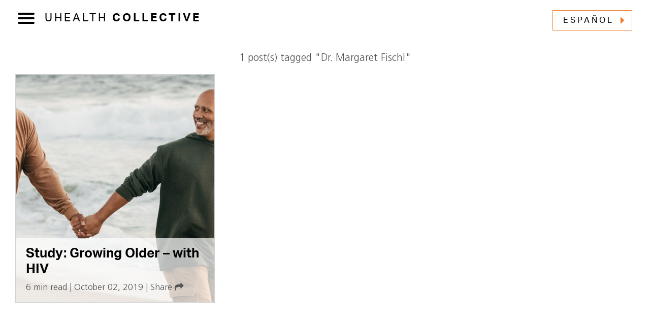

--- FILE ---
content_type: text/html; charset=UTF-8
request_url: https://news.umiamihealth.org/en/tag/dr-margaret-fischl/
body_size: 10579
content:
<!DOCTYPE html>
<html lang="en-US">
  <head>
    <title>Dr. Margaret Fischl Archives | UHealth Collective</title>
    <meta charset="UTF-8" />
    <meta http-equiv="X-UA-Compatible" content="IE=edge">
    <meta name="viewport" content="width=device-width, initial-scale=1.0">
    <link rel="pingback" href="https://news.umiamihealth.org/xmlrpc.php" />
    <link rel="stylesheet" href="https://cdn.jsdelivr.net/npm/bootstrap@4.6.0/dist/css/bootstrap.min.css" integrity="sha384-B0vP5xmATw1+K9KRQjQERJvTumQW0nPEzvF6L/Z6nronJ3oUOFUFpCjEUQouq2+l" crossorigin="anonymous">
    <link rel="stylesheet" href="https://news.umiamihealth.org/wp-content/themes/uhealth-collective/style.css?1722003978" type="text/css" media="screen,print" />
    <link href="https://unpkg.com/aos@2.3.1/dist/aos.css" rel="stylesheet">
    <link rel="stylesheet" href="https://cdnjs.cloudflare.com/ajax/libs/font-awesome/4.7.0/css/font-awesome.min.css" integrity="sha512-SfTiTlX6kk+qitfevl/7LibUOeJWlt9rbyDn92a1DqWOw9vWG2MFoays0sgObmWazO5BQPiFucnnEAjpAB+/Sw==" crossorigin="anonymous" referrerpolicy="no-referrer" />
    <script src="https://code.jquery.com/jquery-3.5.1.slim.min.js" integrity="sha384-DfXdz2htPH0lsSSs5nCTpuj/zy4C+OGpamoFVy38MVBnE+IbbVYUew+OrCXaRkfj" crossorigin="anonymous"></script>

<!-- Google Tag Manager -->
<script>(function(w,d,s,l,i){w[l]=w[l]||[];w[l].push({'gtm.start':
new Date().getTime(),event:'gtm.js'});var f=d.getElementsByTagName(s)[0],
j=d.createElement(s),dl=l!='dataLayer'?'&l='+l:'';j.async=true;j.src=
'https://www.googletagmanager.com/gtm.js?id='+i+dl;f.parentNode.insertBefore(j,f);
})(window,document,'script','dataLayer','GTM-TRVVZNS');</script>
<!-- End Google Tag Manager -->
	  
	  

	  
    <meta name='robots' content='noindex, follow' />
	<style>img:is([sizes="auto" i], [sizes^="auto," i]) { contain-intrinsic-size: 3000px 1500px }</style>
	
	<!-- This site is optimized with the Yoast SEO Premium plugin v26.7 (Yoast SEO v26.7) - https://yoast.com/wordpress/plugins/seo/ -->
	<meta property="og:locale" content="en_US" />
	<meta property="og:type" content="article" />
	<meta property="og:title" content="Dr. Margaret Fischl Archives" />
	<meta property="og:url" content="https://news.umiamihealth.org/en/tag/dr-margaret-fischl/" />
	<meta property="og:site_name" content="UHealth Collective" />
	<meta property="og:image" content="https://news.umiamihealth.org/wp-content/uploads/2022/06/uhealthcollective-focus-2.jpg" />
	<meta property="og:image:width" content="1920" />
	<meta property="og:image:height" content="1100" />
	<meta property="og:image:type" content="image/jpeg" />
	<meta name="twitter:card" content="summary_large_image" />
	<meta name="twitter:site" content="@UMiamiHealth" />
	<script type="application/ld+json" class="yoast-schema-graph">{"@context":"https://schema.org","@graph":[{"@type":"CollectionPage","@id":"https://news.umiamihealth.org/en/tag/dr-margaret-fischl/","url":"https://news.umiamihealth.org/en/tag/dr-margaret-fischl/","name":"Dr. Margaret Fischl Archives | UHealth Collective","isPartOf":{"@id":"https://news.umiamihealth.org/en/#website"},"primaryImageOfPage":{"@id":"https://news.umiamihealth.org/en/tag/dr-margaret-fischl/#primaryimage"},"image":{"@id":"https://news.umiamihealth.org/en/tag/dr-margaret-fischl/#primaryimage"},"thumbnailUrl":"https://news.umiamihealth.org/wp-content/uploads/2022/08/GettyImages-1365232027_HIV_aging_study2.jpg","breadcrumb":{"@id":"https://news.umiamihealth.org/en/tag/dr-margaret-fischl/#breadcrumb"},"inLanguage":"en-US"},{"@type":"ImageObject","inLanguage":"en-US","@id":"https://news.umiamihealth.org/en/tag/dr-margaret-fischl/#primaryimage","url":"https://news.umiamihealth.org/wp-content/uploads/2022/08/GettyImages-1365232027_HIV_aging_study2.jpg","contentUrl":"https://news.umiamihealth.org/wp-content/uploads/2022/08/GettyImages-1365232027_HIV_aging_study2.jpg","width":1800,"height":606},{"@type":"BreadcrumbList","@id":"https://news.umiamihealth.org/en/tag/dr-margaret-fischl/#breadcrumb","itemListElement":[{"@type":"ListItem","position":1,"name":"Home","item":"https://news.umiamihealth.org/en/"},{"@type":"ListItem","position":2,"name":"Dr. Margaret Fischl"}]},{"@type":"WebSite","@id":"https://news.umiamihealth.org/en/#website","url":"https://news.umiamihealth.org/en/","name":"UHealth Collective","description":"News About Health and Wellness, Powered by Research","publisher":{"@id":"https://news.umiamihealth.org/en/#organization"},"potentialAction":[{"@type":"SearchAction","target":{"@type":"EntryPoint","urlTemplate":"https://news.umiamihealth.org/en/?s={search_term_string}"},"query-input":{"@type":"PropertyValueSpecification","valueRequired":true,"valueName":"search_term_string"}}],"inLanguage":"en-US"},{"@type":"Organization","@id":"https://news.umiamihealth.org/en/#organization","name":"University of Miami Health System","alternateName":"UHealth","url":"https://news.umiamihealth.org/en/","logo":{"@type":"ImageObject","inLanguage":"en-US","@id":"https://news.umiamihealth.org/en/#/schema/logo/image/","url":"https://news.umiamihealth.org/wp-content/uploads/2022/07/Uhe-Informal_logo_3c_Full-Color-outline.svg","contentUrl":"https://news.umiamihealth.org/wp-content/uploads/2022/07/Uhe-Informal_logo_3c_Full-Color-outline.svg","width":1,"height":1,"caption":"University of Miami Health System"},"image":{"@id":"https://news.umiamihealth.org/en/#/schema/logo/image/"},"sameAs":["https://www.facebook.com/UMiamiHealth/","https://x.com/UMiamiHealth","https://umiamihealth.org/?utm_source=collective","https://www.instagram.com/umiamihealth/"]}]}</script>
	<!-- / Yoast SEO Premium plugin. -->


<link rel="alternate" type="application/rss+xml" title="UHealth Collective &raquo; Dr. Margaret Fischl Tag Feed" href="https://news.umiamihealth.org/en/tag/dr-margaret-fischl/feed/" />
<link rel='stylesheet' id='wp-block-library-css' href='https://news.umiamihealth.org/wp-includes/css/dist/block-library/style.min.css?ver=6.8.3' type='text/css' media='all' />
<style id='classic-theme-styles-inline-css' type='text/css'>
/*! This file is auto-generated */
.wp-block-button__link{color:#fff;background-color:#32373c;border-radius:9999px;box-shadow:none;text-decoration:none;padding:calc(.667em + 2px) calc(1.333em + 2px);font-size:1.125em}.wp-block-file__button{background:#32373c;color:#fff;text-decoration:none}
</style>
<style id='global-styles-inline-css' type='text/css'>
:root{--wp--preset--aspect-ratio--square: 1;--wp--preset--aspect-ratio--4-3: 4/3;--wp--preset--aspect-ratio--3-4: 3/4;--wp--preset--aspect-ratio--3-2: 3/2;--wp--preset--aspect-ratio--2-3: 2/3;--wp--preset--aspect-ratio--16-9: 16/9;--wp--preset--aspect-ratio--9-16: 9/16;--wp--preset--color--black: #000000;--wp--preset--color--cyan-bluish-gray: #abb8c3;--wp--preset--color--white: #ffffff;--wp--preset--color--pale-pink: #f78da7;--wp--preset--color--vivid-red: #cf2e2e;--wp--preset--color--luminous-vivid-orange: #ff6900;--wp--preset--color--luminous-vivid-amber: #fcb900;--wp--preset--color--light-green-cyan: #7bdcb5;--wp--preset--color--vivid-green-cyan: #00d084;--wp--preset--color--pale-cyan-blue: #8ed1fc;--wp--preset--color--vivid-cyan-blue: #0693e3;--wp--preset--color--vivid-purple: #9b51e0;--wp--preset--gradient--vivid-cyan-blue-to-vivid-purple: linear-gradient(135deg,rgba(6,147,227,1) 0%,rgb(155,81,224) 100%);--wp--preset--gradient--light-green-cyan-to-vivid-green-cyan: linear-gradient(135deg,rgb(122,220,180) 0%,rgb(0,208,130) 100%);--wp--preset--gradient--luminous-vivid-amber-to-luminous-vivid-orange: linear-gradient(135deg,rgba(252,185,0,1) 0%,rgba(255,105,0,1) 100%);--wp--preset--gradient--luminous-vivid-orange-to-vivid-red: linear-gradient(135deg,rgba(255,105,0,1) 0%,rgb(207,46,46) 100%);--wp--preset--gradient--very-light-gray-to-cyan-bluish-gray: linear-gradient(135deg,rgb(238,238,238) 0%,rgb(169,184,195) 100%);--wp--preset--gradient--cool-to-warm-spectrum: linear-gradient(135deg,rgb(74,234,220) 0%,rgb(151,120,209) 20%,rgb(207,42,186) 40%,rgb(238,44,130) 60%,rgb(251,105,98) 80%,rgb(254,248,76) 100%);--wp--preset--gradient--blush-light-purple: linear-gradient(135deg,rgb(255,206,236) 0%,rgb(152,150,240) 100%);--wp--preset--gradient--blush-bordeaux: linear-gradient(135deg,rgb(254,205,165) 0%,rgb(254,45,45) 50%,rgb(107,0,62) 100%);--wp--preset--gradient--luminous-dusk: linear-gradient(135deg,rgb(255,203,112) 0%,rgb(199,81,192) 50%,rgb(65,88,208) 100%);--wp--preset--gradient--pale-ocean: linear-gradient(135deg,rgb(255,245,203) 0%,rgb(182,227,212) 50%,rgb(51,167,181) 100%);--wp--preset--gradient--electric-grass: linear-gradient(135deg,rgb(202,248,128) 0%,rgb(113,206,126) 100%);--wp--preset--gradient--midnight: linear-gradient(135deg,rgb(2,3,129) 0%,rgb(40,116,252) 100%);--wp--preset--font-size--small: 13px;--wp--preset--font-size--medium: 20px;--wp--preset--font-size--large: 36px;--wp--preset--font-size--x-large: 42px;--wp--preset--spacing--20: 0.44rem;--wp--preset--spacing--30: 0.67rem;--wp--preset--spacing--40: 1rem;--wp--preset--spacing--50: 1.5rem;--wp--preset--spacing--60: 2.25rem;--wp--preset--spacing--70: 3.38rem;--wp--preset--spacing--80: 5.06rem;--wp--preset--shadow--natural: 6px 6px 9px rgba(0, 0, 0, 0.2);--wp--preset--shadow--deep: 12px 12px 50px rgba(0, 0, 0, 0.4);--wp--preset--shadow--sharp: 6px 6px 0px rgba(0, 0, 0, 0.2);--wp--preset--shadow--outlined: 6px 6px 0px -3px rgba(255, 255, 255, 1), 6px 6px rgba(0, 0, 0, 1);--wp--preset--shadow--crisp: 6px 6px 0px rgba(0, 0, 0, 1);}:where(.is-layout-flex){gap: 0.5em;}:where(.is-layout-grid){gap: 0.5em;}body .is-layout-flex{display: flex;}.is-layout-flex{flex-wrap: wrap;align-items: center;}.is-layout-flex > :is(*, div){margin: 0;}body .is-layout-grid{display: grid;}.is-layout-grid > :is(*, div){margin: 0;}:where(.wp-block-columns.is-layout-flex){gap: 2em;}:where(.wp-block-columns.is-layout-grid){gap: 2em;}:where(.wp-block-post-template.is-layout-flex){gap: 1.25em;}:where(.wp-block-post-template.is-layout-grid){gap: 1.25em;}.has-black-color{color: var(--wp--preset--color--black) !important;}.has-cyan-bluish-gray-color{color: var(--wp--preset--color--cyan-bluish-gray) !important;}.has-white-color{color: var(--wp--preset--color--white) !important;}.has-pale-pink-color{color: var(--wp--preset--color--pale-pink) !important;}.has-vivid-red-color{color: var(--wp--preset--color--vivid-red) !important;}.has-luminous-vivid-orange-color{color: var(--wp--preset--color--luminous-vivid-orange) !important;}.has-luminous-vivid-amber-color{color: var(--wp--preset--color--luminous-vivid-amber) !important;}.has-light-green-cyan-color{color: var(--wp--preset--color--light-green-cyan) !important;}.has-vivid-green-cyan-color{color: var(--wp--preset--color--vivid-green-cyan) !important;}.has-pale-cyan-blue-color{color: var(--wp--preset--color--pale-cyan-blue) !important;}.has-vivid-cyan-blue-color{color: var(--wp--preset--color--vivid-cyan-blue) !important;}.has-vivid-purple-color{color: var(--wp--preset--color--vivid-purple) !important;}.has-black-background-color{background-color: var(--wp--preset--color--black) !important;}.has-cyan-bluish-gray-background-color{background-color: var(--wp--preset--color--cyan-bluish-gray) !important;}.has-white-background-color{background-color: var(--wp--preset--color--white) !important;}.has-pale-pink-background-color{background-color: var(--wp--preset--color--pale-pink) !important;}.has-vivid-red-background-color{background-color: var(--wp--preset--color--vivid-red) !important;}.has-luminous-vivid-orange-background-color{background-color: var(--wp--preset--color--luminous-vivid-orange) !important;}.has-luminous-vivid-amber-background-color{background-color: var(--wp--preset--color--luminous-vivid-amber) !important;}.has-light-green-cyan-background-color{background-color: var(--wp--preset--color--light-green-cyan) !important;}.has-vivid-green-cyan-background-color{background-color: var(--wp--preset--color--vivid-green-cyan) !important;}.has-pale-cyan-blue-background-color{background-color: var(--wp--preset--color--pale-cyan-blue) !important;}.has-vivid-cyan-blue-background-color{background-color: var(--wp--preset--color--vivid-cyan-blue) !important;}.has-vivid-purple-background-color{background-color: var(--wp--preset--color--vivid-purple) !important;}.has-black-border-color{border-color: var(--wp--preset--color--black) !important;}.has-cyan-bluish-gray-border-color{border-color: var(--wp--preset--color--cyan-bluish-gray) !important;}.has-white-border-color{border-color: var(--wp--preset--color--white) !important;}.has-pale-pink-border-color{border-color: var(--wp--preset--color--pale-pink) !important;}.has-vivid-red-border-color{border-color: var(--wp--preset--color--vivid-red) !important;}.has-luminous-vivid-orange-border-color{border-color: var(--wp--preset--color--luminous-vivid-orange) !important;}.has-luminous-vivid-amber-border-color{border-color: var(--wp--preset--color--luminous-vivid-amber) !important;}.has-light-green-cyan-border-color{border-color: var(--wp--preset--color--light-green-cyan) !important;}.has-vivid-green-cyan-border-color{border-color: var(--wp--preset--color--vivid-green-cyan) !important;}.has-pale-cyan-blue-border-color{border-color: var(--wp--preset--color--pale-cyan-blue) !important;}.has-vivid-cyan-blue-border-color{border-color: var(--wp--preset--color--vivid-cyan-blue) !important;}.has-vivid-purple-border-color{border-color: var(--wp--preset--color--vivid-purple) !important;}.has-vivid-cyan-blue-to-vivid-purple-gradient-background{background: var(--wp--preset--gradient--vivid-cyan-blue-to-vivid-purple) !important;}.has-light-green-cyan-to-vivid-green-cyan-gradient-background{background: var(--wp--preset--gradient--light-green-cyan-to-vivid-green-cyan) !important;}.has-luminous-vivid-amber-to-luminous-vivid-orange-gradient-background{background: var(--wp--preset--gradient--luminous-vivid-amber-to-luminous-vivid-orange) !important;}.has-luminous-vivid-orange-to-vivid-red-gradient-background{background: var(--wp--preset--gradient--luminous-vivid-orange-to-vivid-red) !important;}.has-very-light-gray-to-cyan-bluish-gray-gradient-background{background: var(--wp--preset--gradient--very-light-gray-to-cyan-bluish-gray) !important;}.has-cool-to-warm-spectrum-gradient-background{background: var(--wp--preset--gradient--cool-to-warm-spectrum) !important;}.has-blush-light-purple-gradient-background{background: var(--wp--preset--gradient--blush-light-purple) !important;}.has-blush-bordeaux-gradient-background{background: var(--wp--preset--gradient--blush-bordeaux) !important;}.has-luminous-dusk-gradient-background{background: var(--wp--preset--gradient--luminous-dusk) !important;}.has-pale-ocean-gradient-background{background: var(--wp--preset--gradient--pale-ocean) !important;}.has-electric-grass-gradient-background{background: var(--wp--preset--gradient--electric-grass) !important;}.has-midnight-gradient-background{background: var(--wp--preset--gradient--midnight) !important;}.has-small-font-size{font-size: var(--wp--preset--font-size--small) !important;}.has-medium-font-size{font-size: var(--wp--preset--font-size--medium) !important;}.has-large-font-size{font-size: var(--wp--preset--font-size--large) !important;}.has-x-large-font-size{font-size: var(--wp--preset--font-size--x-large) !important;}
:where(.wp-block-post-template.is-layout-flex){gap: 1.25em;}:where(.wp-block-post-template.is-layout-grid){gap: 1.25em;}
:where(.wp-block-columns.is-layout-flex){gap: 2em;}:where(.wp-block-columns.is-layout-grid){gap: 2em;}
:root :where(.wp-block-pullquote){font-size: 1.5em;line-height: 1.6;}
</style>
<script type="text/javascript" src="https://news.umiamihealth.org/wp-includes/js/jquery/jquery.min.js?ver=3.7.1" id="jquery-core-js"></script>
<script type="text/javascript" src="https://news.umiamihealth.org/wp-includes/js/jquery/jquery-migrate.min.js?ver=3.4.1" id="jquery-migrate-js"></script>
<script type="text/javascript" id="loadmore-js-extra">
/* <![CDATA[ */
var loadmore_params = {"ajaxurl":"https:\/\/news.umiamihealth.org\/wp-admin\/admin-ajax.php","posts":"{\"tag\":\"dr-margaret-fischl\",\"lang\":\"en\",\"error\":\"\",\"m\":\"\",\"p\":0,\"post_parent\":\"\",\"subpost\":\"\",\"subpost_id\":\"\",\"attachment\":\"\",\"attachment_id\":0,\"name\":\"\",\"pagename\":\"\",\"page_id\":0,\"second\":\"\",\"minute\":\"\",\"hour\":\"\",\"day\":0,\"monthnum\":0,\"year\":0,\"w\":0,\"category_name\":\"\",\"cat\":\"\",\"tag_id\":10321,\"author\":\"\",\"author_name\":\"\",\"feed\":\"\",\"tb\":\"\",\"paged\":0,\"meta_key\":\"\",\"meta_value\":\"\",\"preview\":\"\",\"s\":\"\",\"sentence\":\"\",\"title\":\"\",\"fields\":\"all\",\"menu_order\":\"\",\"embed\":\"\",\"category__in\":[],\"category__not_in\":[],\"category__and\":[],\"post__in\":[],\"post__not_in\":[],\"post_name__in\":[],\"tag__in\":[],\"tag__not_in\":[],\"tag__and\":[],\"tag_slug__in\":[\"dr-margaret-fischl\"],\"tag_slug__and\":[],\"post_parent__in\":[],\"post_parent__not_in\":[],\"author__in\":[],\"author__not_in\":[],\"search_columns\":[],\"ignore_sticky_posts\":false,\"suppress_filters\":false,\"cache_results\":true,\"update_post_term_cache\":true,\"update_menu_item_cache\":false,\"lazy_load_term_meta\":true,\"update_post_meta_cache\":true,\"post_type\":\"\",\"posts_per_page\":12,\"nopaging\":false,\"comments_per_page\":\"50\",\"no_found_rows\":false,\"taxonomy\":\"language\",\"term\":\"en\",\"order\":\"DESC\"}","current_page":"1","max_page":"1"};
/* ]]> */
</script>
<script type="text/javascript" src="https://news.umiamihealth.org/wp-content/themes/uhealth-collective/js/loadmore.js?ver=1.4" id="loadmore-js"></script>
<link rel="https://api.w.org/" href="https://news.umiamihealth.org/wp-json/" /><link rel="alternate" title="JSON" type="application/json" href="https://news.umiamihealth.org/wp-json/wp/v2/tags/10321" /><link rel="EditURI" type="application/rsd+xml" title="RSD" href="https://news.umiamihealth.org/xmlrpc.php?rsd" />
<script language="javascript" type="text/javascript">
			 var style = document.createElement("style");
			 style.type = "text/css";
			 style.id = "antiClickjack";
			 if ("cssText" in style){
			   style.cssText = "body{display:none !important;}";
			 }else{
			   style.innerHTML = "body{display:none !important;}";
			}
			document.getElementsByTagName("head")[0].appendChild(style);

			if (top.document.domain === document.domain) {
			 var antiClickjack = document.getElementById("antiClickjack");
			 antiClickjack.parentNode.removeChild(antiClickjack);
			} else {
			 top.location = self.location;
			}
		  </script><link rel="icon" href="https://news.umiamihealth.org/wp-content/uploads/2022/02/cropped-the-U-icon-32x32.png" sizes="32x32" />
<link rel="icon" href="https://news.umiamihealth.org/wp-content/uploads/2022/02/cropped-the-U-icon-192x192.png" sizes="192x192" />
<link rel="apple-touch-icon" href="https://news.umiamihealth.org/wp-content/uploads/2022/02/cropped-the-U-icon-180x180.png" />
<meta name="msapplication-TileImage" content="https://news.umiamihealth.org/wp-content/uploads/2022/02/cropped-the-U-icon-270x270.png" />
  </head>

    <body class="archive tag tag-dr-margaret-fischl tag-10321 wp-custom-logo wp-theme-uhealth-collective study-growing-older-with-hiv lang-en">
<!-- Google Tag Manager (noscript) -->
<noscript><iframe src="https://www.googletagmanager.com/ns.html?id=GTM-TRVVZNS"
height="0" width="0" style="display:none;visibility:hidden"></iframe></noscript>
<!-- End Google Tag Manager (noscript) -->
	  
    <div class="print-only d-none text-center">
      <div id="the-u"><img border="0" src="https://news.umiamihealth.org/wp-content/themes/uhealth-collective/img/logos/uhealth-stacked-color.svg" class="img-fluid" alt="The U"/></div>
    </div>

    <header>
      <div class="container-fluid">
        <div class="row">
          <div class="col-sm-6">
            <div id="nav-toggle">
              <input type="checkbox" />
              <span></span>
              <span></span>
              <span></span>
            </div>
            <div id="text-logo" class="text-white text-bold text-uppercase"><a href="https://news.umiamihealth.org"><div class="logo--inner">

                              <span class="text-regular">UHealth</span> Collective
                            </div></a></div>
          </div>
          <div class="d-none d-sm-block col-5 col-sm-6 text-right">
            
                      
                                                                     <a href="https://news.umiamihealth.org/es/" class="btn btn-arrow">
                      Español                      </a>
                                          </div>
        </div>
      </div>
    </header>

    <div id="nav-overlay">
      <div class="container-fluid">
         <div class="row">
           <div class="col-12">

            <div class="d-block d-sm-none">
                          
                                                                         <a href="https://news.umiamihealth.org/es/" class="btn btn-arrow btn-block mb-20">
                      Español                      </a>
                                            </div>

            <div class="search-container">
              <form role="search" method="get" id="searchform" class="searchform" action="https://news.umiamihealth.org/en/">
				<div>
					<label class="screen-reader-text" for="s">Search for:</label>
					<input type="text" value="" name="s" id="s" />
					<input type="submit" id="searchsubmit" value="Search" />
				</div>
			</form>            </div>
            
             <div class="nav-grid">
                            <div class="nav-grid-item">
                <h3 class="category-name mt-40">Advancements</h3>
                <p><strong>Driving Discoveries</strong><br/>Experts in academic medical research, innovate and shape the future of health care.</p>
                <a href="https://news.umiamihealth.org/en/category/advancements/" class="btn">View <span class="text-bold">All</span></a>
              </div>
                            <div class="nav-grid-item">
                <h3 class="category-name mt-40">Balance</h3>
                <p><strong>Mindfulness</strong><br/>Emotional health is as important as physical health. Learn how to stay balanced mentally and thrive.</p>
                <a href="https://news.umiamihealth.org/en/category/balance/" class="btn">View <span class="text-bold">All</span></a>
              </div>
                            <div class="nav-grid-item">
                <h3 class="category-name mt-40">Focus</h3>
                <p><strong>Specialized Care</strong><br/>Whether you are managing diabetes, hypertension, or cancer, find the best information for your unique health concern.</p>
                <a href="https://news.umiamihealth.org/en/category/focus/" class="btn">View <span class="text-bold">All</span></a>
              </div>
                            <div class="nav-grid-item">
                <h3 class="category-name mt-40">Journeys</h3>
                <p><strong>Your Best Life</strong><br/>From improving prenatal health, to navigating the aging process, read health news that evolves as you do.</p>
                <a href="https://news.umiamihealth.org/en/category/journeys/" class="btn">View <span class="text-bold">All</span></a>
              </div>
                            <div class="nav-grid-item">
                <h3 class="category-name mt-40">Movement</h3>
                <p><strong>Healthy Living</strong><br/>Explore the science of sports, fitness, recovery, and the inner workings of motion.</p>
                <a href="https://news.umiamihealth.org/en/category/movement/" class="btn">View <span class="text-bold">All</span></a>
              </div>
                            <div class="nav-grid-item">
                <h3 class="category-name mt-40">Vibrance</h3>
                <p><strong>Health & Fitness</strong><br/>Everyday decisions, like what to eat, when to go to bed, and everything in between that impacts your health and wellbeing.</p>
                <a href="https://news.umiamihealth.org/en/category/vibrance/" class="btn">View <span class="text-bold">All</span></a>
              </div>
                            <div class="nav-grid-item">
                <h3 class="category-name mt-40">Wisdom</h3>
                <p><strong>Expert Voices</strong><br/>From clinical trials to insights direct from physician-scientists, stay on top of the knowledge that heals.</p>
                <a href="https://news.umiamihealth.org/en/category/wisdom/" class="btn">View <span class="text-bold">All</span></a>
              </div>
                   
             </div>
           </div>
         </div>
       </div> 
               
    </div>
<section class="post-content">
	<div class="container">
		<div class="row">
			<div class="col-md-12">
				<div class="search-results">
											<p class="lead text-center">1  post(s) tagged "Dr. Margaret Fischl"</p>
						<div class="search-results-grid">
									        			        <div class="story" data-aos="fade-up" data-aos-delay="250" data-aos-duration="800">
								<div class="story-image" style="background: url(https://news.umiamihealth.org/wp-content/uploads/2022/08/GettyImages-1365232027_HIV_aging_study2.jpg) center center; background-size: cover;"></div>
								<div class="story-overlay">
									<div class="story--title"><h3><a href="https://news.umiamihealth.org/en/study-growing-older-with-hiv/">Study: Growing Older &#8211; with HIV</a></h3></div>
									<div class="story--details">
										<span>6 min read</span> | <span>October 02, 2019</span> | 																<span class="share">
							<div id="postshare-6950" class="social-tooltip tooltip bs-tooltip-right" role="tooltip">
							  <div class="arrow"></div>
							  <div class="tooltip-inner">
							    <a href="https://facebook.com/sharer.php?u=https://news.umiamihealth.org/en/study-growing-older-with-hiv/" class="social-share facebook" title="Share on Facebook"><i class="fa fa-facebook"></i></a>
							    <a href="https://twitter.com/intent/tweet?text=Study: Growing Older &#8211; with HIV&url=https://news.umiamihealth.org/en/study-growing-older-with-hiv/" class="social-share twitter" alt="Share on Twitter"><i class="fa fa-twitter"></i></a>
							    <a href="https://pinterest.com/pin/create/button/?url=https://news.umiamihealth.org/en/study-growing-older-with-hiv/&media=&description=Study: Growing Older &#8211; with HIV" class="social-share pinterest"><i class="fa fa-pinterest"></i></a>
							    <a href="" class="email-share mail" data-title="Study: Growing Older &#8211; with HIV" data-url="https://news.umiamihealth.org/en/study-growing-older-with-hiv/"><i class="fa fa-envelope"></i></a>
							    							  </div>
							</div>
							<a href="#" class="share-link" rel="postshare-6950">Share <i class="fa fa-share" aria-hidden="true"></i></a>
						</span>									</div>
								</div>
							</div>
			      			     </div>
     				<div class="row">
							<div class="col-12 text-center mt-40">
															</div>
						</div>	
		    				</div>

			</div>
		</div>
	</div>
</section>

	<footer>
		<div class="container-fluid p-relative">
			<div class="connector"></div>

			<div class="row">
				<div class="col-sm-2"><h2>Subscribe for updates</h2></div>
				<div class="col-sm-6">
					<p><strong>Stay Informed!</strong> Sign up for our monthly newsletter. Please note that the newsletter is delivered in English.</p>
					
					<style type="text/css">
					.elq-form .elq-required{
						color:red!important;
						display:inline;
						float:none;
						font-weight:700;
						margin:0;
						padding:0}
					.elq-form #elq-FormLastRow{
						position:absolute;
						left:-80%;
						top:-80%}
					.elq-form .elq-label{
						display:inline-block;
						max-width:100%;
						font-weight:400;
						box-sizing:border-box;
						margin-bottom:0}
					.elq-form .elq-label-top{
						padding-bottom:3px}
					.elq-form .elq-item-label{
						max-width:100%;
						font-weight:400;
						box-sizing:border-box}
					.elq-form .list-order{
						margin-left:0;
						white-space:nowrap;
						overflow:hidden;
						text-overflow:ellipsis}
					.elq-form .one-column{
						width:100%;
						clear:both}
					.elq-form .two-column{
						float:left;
						width:38%}
					.elq-form .three-column{
						float:left;
						width:30%}
					.elq-form .elq-item-textarea{
						resize:vertical;
						min-height:48px;
						max-height:360px;
						box-sizing:border-box}
					.elq-form .elq-item-input,.elq-form .elq-item-select,.elq-form .elq-item-textarea{
						font-family:inherit;
						font-size:inherit;
						line-height:inherit;
						color:inherit;
						font:inherit;
						margin:0}
					.elq-form .elq-item-select{
						text-transform:none}
					.elq-form .row.single-checkbox-row{
						margin-left:0}
					.elq-form .elq-field-style{
						padding-bottom:10px}
					.elq-form .elq-field-style input[type=submit]{
						-webkit-appearance:button}
					@-webkit-keyframes spin{
						0%{
						-webkit-transform:rotate(0deg)}
						to{
						-webkit-transform:rotate(1turn)}
					}
					@keyframes spin{
						0%{
						transform:rotate(0deg)}
						to{
						transform:rotate(1turn)}
					}
					.elq-form .loader{
						vertical-align:middle;
						display:inline-block;
						margin-left:10px;
						border:3px solid #f3f3f3;
						border-radius:50%;
						border-top:3px solid #3498db;
						width:20px;
						height:20px;
						-webkit-animation:spin 2s linear infinite;
						animation:spin 2s linear infinite}
					.elq-form input[type=checkbox],.elq-form input[type=radio]{
						margin:0}
					.elq-form .list-order input[type=radio]{
						margin-left:1px}
					.elq-form *,.elq-form :after,.elq-form :before{
						box-sizing:border-box}
					.elq-form html{
						font-size:10px;
						-webkit-tap-highlight-color:transparent}
					.elq-form body{
						font-family:Helvetica Neue,Helvetica,Arial,sans-serif;
						font-size:14px;
						line-height:1.42857;
						color:#333;
						background-color:#fff}
					.elq-form button,.elq-form input,.elq-form select,.elq-form textarea{
						font-family:inherit;
						font-size:inherit;
						line-height:inherit}
					.elq-form a{
						color:#337ab7;
						text-decoration:none}
					.elq-form a:focus,.elq-form a:hover{
						color:#23527c;
						text-decoration:underline}
					.elq-form a:focus{
						outline:5px auto -webkit-focus-ring-color;
						outline-offset:-2px}
					.elq-form figure{
						margin:0}
					.elq-form img{
						vertical-align:middle}
					.elq-form .img-responsive{
						display:block;
						max-width:100%;
						height:auto}
					.elq-form .img-rounded{
						border-radius:6px}
					.elq-form .img-thumbnail{
						padding:4px;
						line-height:1.42857;
						background-color:#fff;
						border:1px solid #ddd;
						border-radius:4px;
						transition:all .2s ease-in-out;
						display:inline-block;
						max-width:100%;
						height:auto}
					.elq-form .img-circle{
						border-radius:50%}
					.elq-form hr{
						margin-top:20px;
						margin-bottom:20px;
						border:0;
						border-top:1px solid #eee}
					.elq-form .sr-only{
						position:absolute;
						width:1px;
						height:1px;
						padding:0;
						margin:-1px;
						overflow:hidden;
						clip:rect(0,0,0,0);
						border:0}
					.elq-form .sr-only-focusable:active,.elq-form .sr-only-focusable:focus{
						position:static;
						width:auto;
						height:auto;
						margin:0;
						overflow:visible;
						clip:auto}
					.elq-form [role=button]{
						cursor:pointer}
					.LV_invalid_field,input.LV_invalid_field:active,input.LV_invalid_field:hover,textarea.LV_invalid_field:active,textarea.LV_invalid_field:hover{
						outline:1px solid #c00}
					.LV_validation_message{
						font-weight:700;
						margin:0 0 0 5px}
					.LV_valid{
						display:none}
					.LV_invalid{
						color:#c00;
						font-size:10px}
					.submit-button-style{
						padding:7px 20px;
						border:1px solid #979797;
						border-radius:3px;
						background-color:#fff;
						color:#4a4a4a;
						cursor:pointer}
					.checkbox-aligned{
						margin-left:5px;
						display:inline}
					.form-element-layout{
						padding:5px 10px}
					.form-element-instruction{
						font-size:10px}
					.form-element-form-text{
						margin:0}
					.form-field-visible-xs-block{
						display:none}
					.elq-form-design-field .list-order input[type=radio]{
						margin-left:1px}
					@media (max-width:767px){
						.form-field-visible-xs-block{
						display:block}
					}
					.form-field-hidden-xs{
						display:block}
					@media (max-width:767px){
						.form-field-hidden-xs{
						display:none}
					}
					.custom-overlay{
						margin-left:2px;
						background:#fff;
						box-shadow:0 0 4px 0 #777;
						border-radius:2px;
						max-width:256px}
					</style>
					<form method="post" name="collective2-1720625203206" action="https://s1927698507.t.eloqua.com/e/f2" onsubmit="return handleFormSubmit(this)" id="form125" class="elq-form">
					<input value="collective2-1720625203206" type="hidden" name="elqFormName">
					<input value="1927698507" type="hidden" name="elqSiteId">
					<input name="elqCampaignId" type="hidden">
					<div class="input-group">
						<input type="text" class="elq-item-input form-control" name="emailAddress" id="fe2737" value="" placeholder="YOUR E-MAIL ADDRESS">
						<span class="ml-10 input-group-btn">
							<input type="Submit" class="btn" value="Subscribe" id="fe2738">
						</span>
					</div>
					</form>
					<script type="text/javascript" src="https://img04.en25.com/i/livevalidation_standalone.compressed.js">
					</script>
					<script>function handleFormSubmit(ele) {
						var submitButton = ele.querySelector('input[type=submit]');
						var spinner = document.createElement('span');
						spinner.setAttribute('class', 'loader');
						submitButton.setAttribute('disabled', true);
						submitButton.style.cursor = 'wait';
						submitButton.parentNode.appendChild(spinner);
						return true;
					}
					function resetSubmitButton(e){
						var submitButtons = e.target.form.getElementsByClassName('submit-button');
						for(var i=0;i<submitButtons.length;i++){
						submitButtons[i].disabled = false;
						}
					}
					function addChangeHandler(elements){
						for(var i=0; i<elements.length; i++){
						elements[i].addEventListener('change', resetSubmitButton);
						}
					}
					var form = document.getElementById('form125');
					addChangeHandler(form.getElementsByTagName('input'));
					addChangeHandler(form.getElementsByTagName('select'));
					addChangeHandler(form.getElementsByTagName('textarea'));
					var nodes = document.querySelectorAll('#form125 input[data-subscription]');
					if (nodes) {
						for (var i = 0, len = nodes.length; i < len; i++) {
						var status = nodes[i].dataset ? nodes[i].dataset.subscription : nodes[i].getAttribute('data-subscription');
						if(status ==='true') {
							nodes[i].checked = true;
						}
						}
					};
					var nodes = document.querySelectorAll('#form125 select[data-value]');
					if (nodes) {
						for (var i = 0; i < nodes.length; i++) {
						var node = nodes[i];
						var selectedValue = node.dataset ? node.dataset.value : node.getAttribute('data-value');
						if (selectedValue) {
							for (var j = 0; j < node.options.length; j++) {
							if(node.options[j].value === selectedValue) {
								node.options[j].selected = 'selected';
								break;
							}
							}
						}
						}
					}
					this.getParentElement = function(list) {
						return list[list.length-1].parentElement};
					var dom0 = document.querySelector('#form125 #fe2737');
					var fe2737 = new LiveValidation(dom0, {
						validMessage: "", onlyOnBlur: false, wait: 300, isPhoneField: false}
													);
					fe2737.add(Validate.Format, {
						pattern: /(^[A-Z0-9!#\$%&'\*\+\-\/=\?\^_`\{\|\}~][A-Z0-9!#\$%&'\*\+\-\/=\?\^_`\{\|\}~\.]{0,62}@(([A-Z0-9](?:[A-Z0-9\-]{0,61}[A-Z0-9])?)(\.[A-Z0-9](?:[A-Z0-9\-]{0,61}[A-Z0-9])?)+)$)/i, failureMessage: "A valid email address is required"}
								);
					fe2737.add(Validate.Format, {
						pattern: /\.\.|\.@/i, failureMessage: "A valid email address is required", negate: "true"}
								);
					fe2737.add(Validate.Custom, {
						against: function(value) {
						return !value.match(/(telnet|ftp|https?):\/\/(?:[a-z0-9][a-z0-9-]{0,61}[a-z0-9]\.|[a-z0-9]\.)+[a-z]{2,63}/i);
						}
						, failureMessage: "Value must not contain any URL's"}
								);
					fe2737.add(Validate.Custom, {
						against: function(value) {
						return !value.match(/(<([^>]+)>)/ig);
						}
						, failureMessage: "Value must not contain any HTML"}
								);
					fe2737.add(Validate.Presence, {
						failureMessage:"This field is required"}
								);
					</script>

				</div>
			</div>

			<div class="row mt-30 mb-30">
				<div class="col-sm-2 col-4"><a href="https://umiamihealth.org" target="_blank"><img border="0" src="https://news.umiamihealth.org/wp-content/themes/uhealth-collective/img/logos/uhealth.svg" class="img-fluid logo" alt="University of Miami Health System"/></a></div>
				<!-- <div class="col-sm-2 col-4"><a href="https://sylvester.org" target="_blank"><img border="0" src="https://news.umiamihealth.org/wp-content/themes/uhealth-collective/img/logos/sylvester.svg" class="img-fluid logo" alt="Sylvester Comprehensive Cancer Center"/></a></div>
				<div class="col-sm-2 col-4"><a href="https://umiamihealth.org/bascom-palmer-eye-institute" target="_blank"><img border="0" src="https://news.umiamihealth.org/wp-content/themes/uhealth-collective/img/logos/bascom.svg" class="img-fluid logo" alt="Bascom Palmer Eye Institute"/></a></div> -->
				<div class="col-sm-8 footer-nav">
					<ul class="two-col no-bullets">
						<li id="menu-item-12202" class="menu-item menu-item-type-custom menu-item-object-custom menu-item-12202"><a href="https://doctors.umiamihealth.org">Find a Doctor</a></li>
<li id="menu-item-12203" class="menu-item menu-item-type-custom menu-item-object-custom menu-item-12203"><a href="https://umiamihealth.org/clinical-trials">Clinical Trials</a></li>
<li id="menu-item-12206" class="menu-item menu-item-type-custom menu-item-object-custom menu-item-12206"><a href="https://umiamihealth.org/locations">Locations</a></li>
<li id="menu-item-12204" class="menu-item menu-item-type-custom menu-item-object-custom menu-item-12204"><a href="https://umiamihealth.org/about/why-choose-uhealth">About UHealth</a></li>
<li id="menu-item-12205" class="menu-item menu-item-type-custom menu-item-object-custom menu-item-12205"><a href="https://newsroom.umiamihealth.org/">For Media</a></li>
				</div>
								<div class="col-sm-2 text-center">
					<div class="mb-10">@UMiamiHealth</div>
										<a href="https://www.facebook.com/UMiamiHealth/"><img border="0" src="https://news.umiamihealth.org/wp-content/themes/uhealth-collective/img/icons/fb.svg" class="img-fluid icon-social" alt="Facebook"/></a> 
															<a href="https://twitter.com/UMiamiHealth"><img border="0" src="https://news.umiamihealth.org/wp-content/themes/uhealth-collective/img/icons/twt.svg" class="img-fluid icon-social" alt="Twitter"/></a> 
															<a href="https://www.instagram.com/umiamihealth/"><img border="0" src="https://news.umiamihealth.org/wp-content/themes/uhealth-collective/img/icons/ig.svg" class="img-fluid icon-social" alt="Instagram"/></a>
										 
					<a href="https://www.youtube.com/user/UHealthTV"><img border="0" src="https://news.umiamihealth.org/wp-content/themes/uhealth-collective/img/icons/yt.svg" class="img-fluid icon-social" alt="YouTube"/></a> 
									</div>
			</div>
		</div>

	</footer>

	<div class="subfooter">
		<div class="container-fluid">
			<div class="row">
				<div class="col-sm-12">
					<ul class="copyright-items no-bullets">
						<li>Copyright &copy; 2026 University of Miami Health System</li>
						<li><a href="https://umiamihealth.org/website/medical-disclaimer" target="_blank">Medical Disclaimer</a></li>
						<li><a href="https://umiamihealth.org/website/terms-of-use" target="_blank">Terms of Use</a></li>
						<li><a href="https://umiamihealth.org/website/privacy-statement" target="_blank">Privacy Statement</a></li>
					</ul>
				</div>	
			</div>
		</div>
	</div>



	<div class="print-only d-none text-center print-sep">
				<p>This article was printed from <strong>The UHealth Collective</strong><br/>
			at the following URL: https://news.umiamihealth.org/en/study-growing-older-with-hiv/</p>
		<p>Copyright &copy; 2026 University of Miami Health System</p>
			</div>

  <script type="speculationrules">
{"prefetch":[{"source":"document","where":{"and":[{"href_matches":"\/*"},{"not":{"href_matches":["\/wp-*.php","\/wp-admin\/*","\/wp-content\/uploads\/*","\/wp-content\/*","\/wp-content\/plugins\/*","\/wp-content\/themes\/uhealth-collective\/*","\/*\\?(.+)"]}},{"not":{"selector_matches":"a[rel~=\"nofollow\"]"}},{"not":{"selector_matches":".no-prefetch, .no-prefetch a"}}]},"eagerness":"conservative"}]}
</script>
<script type="text/javascript" id="pll_cookie_script-js-after">
/* <![CDATA[ */
(function() {
				var expirationDate = new Date();
				expirationDate.setTime( expirationDate.getTime() + 31536000 * 1000 );
				document.cookie = "pll_language=en; expires=" + expirationDate.toUTCString() + "; path=/; secure; SameSite=Lax";
			}());
/* ]]> */
</script>

  <script type="text/javascript">
		var url = "https://news.umiamihealth.org";
		var template_directory = "https://news.umiamihealth.org/wp-content/themes/uhealth-collective";
  </script>

	<!-- <script src="https://code.jquery.com/ui/1.12.1/jquery-ui.js"></script> -->
	<script src="https://cdn.jsdelivr.net/npm/bootstrap@4.6.0/dist/js/bootstrap.bundle.min.js" integrity="sha384-Piv4xVNRyMGpqkS2by6br4gNJ7DXjqk09RmUpJ8jgGtD7zP9yug3goQfGII0yAns" crossorigin="anonymous"></script>
	<script src="https://unpkg.com/aos@2.3.1/dist/aos.js"></script>
	<script src="https://cdnjs.cloudflare.com/ajax/libs/OwlCarousel2/2.3.4/owl.carousel.min.js" integrity="sha512-bPs7Ae6pVvhOSiIcyUClR7/q2OAsRiovw4vAkX+zJbw3ShAeeqezq50RIIcIURq7Oa20rW2n2q+fyXBNcU9lrw==" crossorigin="anonymous"></script>
	<script src="https://news.umiamihealth.org/wp-content/themes/uhealth-collective/app.js?1656343078"></script>

  </body>

  </html>

--- FILE ---
content_type: image/svg+xml
request_url: https://news.umiamihealth.org/wp-content/themes/uhealth-collective/img/logos/uhealth.svg
body_size: 2978
content:
<svg xmlns="http://www.w3.org/2000/svg" xmlns:xlink="http://www.w3.org/1999/xlink" viewBox="0 0 212.61 70.97"><defs><style>.cls-1{fill:none;}.cls-2{clip-path:url(#clip-path);}.cls-3{fill:#00502f;}.cls-4{fill:#fff;}.cls-5{fill:#f37321;}</style><clipPath id="clip-path" transform="translate(-199.61 -360.71)"><rect class="cls-1" x="199.61" y="360.72" width="212.61" height="70.97"/></clipPath></defs><g class="cls-2"><path class="cls-3" d="M287.6,386.84c-.47,0-.61.28-.61.88V403.9c0,1.83.68,2.44,1.76,2.64s1.9.41,1.9,1.22c0,.61-.27.95-1.36.95s-1.89-.27-5.34-.27c-3.66,0-4.61.27-6,.27-.75,0-1.15-.27-1.15-1.15,0-.41.34-.81,1.08-.95,2.5-.47,2.78-1.08,2.78-3V370.12c0-1.82-.61-2-1.36-2.36-1.83-.55-2.3-.28-2.3-1.09,0-.54.27-.88,1.42-.88s3.52.27,5.49.27,3.85-.27,5.14-.27,1.49.27,1.49.95c0,.95-.68.95-2,1.22a1.72,1.72,0,0,0-1.63,1.89v14c0,.61.14.81.68.81h12.05c.54,0,.61-.2.61-.95v-13.4c0-1.76-.61-2.24-1.7-2.57-1.28-.21-2-.28-2-.95s.61-1,1.56-1c1.35,0,2.78.27,5.42.27,3.52,0,4.46-.27,5.75-.27.81,0,1.15.27,1.15.81,0,.82-1,1.16-2.44,1.36a1.55,1.55,0,0,0-1.49,1.49v34.39c0,1.55.48,2.36,1.22,2.7,1.22.61,2.51.48,2.51,1.36,0,.47-.21.81-1.29.81s-2.84-.27-5.55-.27-3.79.27-4.87.27c-1.49,0-1.83-.27-1.83-1.08,0-.55.4-.75,1.89-1.09s1.7-1,1.7-2.7V387.66c0-.54-.14-.82-.61-.82Z" transform="translate(-199.61 -360.71)"/><path class="cls-3" d="M314.61,388.2c0,1.28.21,1.62,2.57,1.62a22,22,0,0,0,3.32-.27c2-.27,3.39-.81,3.72-1.35.55-.54.75-1.29.75-2.84,0-4-1.83-6.44-4.47-6.44-3.45,0-5.89,4.47-5.89,9.21Zm1.56,3.72c-1.22,0-1.69.48-1.69,1.56,0,7,3,12.39,7.65,12.39A5.89,5.89,0,0,0,328,402c.54-1.22.67-2.1,1.21-2.1s.68.2.68.95a7.55,7.55,0,0,1-1,3.38,9.06,9.06,0,0,1-8.32,5.08c-7.65,0-12.26-6.5-12.26-15.5,0-11.17,5.69-16.86,12.19-16.86,5.41,0,9.34,4.06,9.34,10.9,0,3.79-.07,4.06-2,4.06Z" transform="translate(-199.61 -360.71)"/><path class="cls-3" d="M337.36,402.07c0,2.51,1.28,3.8,3.18,3.8,1.42,0,2.64-.82,3.93-2a4.64,4.64,0,0,0,1.69-3.79v-7.51c0-.74-.14-.88-.48-.88s-.67.07-1.55.74a19.91,19.91,0,0,0-3.79,3.25,9.22,9.22,0,0,0-3,6.37Zm8.8-19c0-3.18-.88-4.19-2.64-4.19-3.12,0-4.61,2.5-5.55,5.82a6.92,6.92,0,0,1-2.24,3.38,4.38,4.38,0,0,1-2.7.95c-1.36,0-1.9-.47-1.9-1.83,0-4,5.75-10.22,14-10.22,2.57,0,4.2.34,5.21,1.22s1.49,2.17,1.49,4v20.31c0,1.69.61,2.44,1.76,2.44a2,2,0,0,0,2-1.29c.34-.68.48-1.35.95-1.35s.54.34.54,1.15c0,1.49-1.89,5.68-6,5.68-2.91,0-3.66-2.3-4.13-3.65-.2-.54-.41-.95-.74-.95-.55,0-1.56,1.29-3.19,2.51a9.66,9.66,0,0,1-6.22,2.3c-3.12,0-5.42-2.17-5.42-6.16,0-3.39,1.83-5.76,7.51-9.48,2.31-1.49,3.86-2.44,4.95-3.25,1.76-1.08,2.3-1.76,2.3-3.25Z" transform="translate(-199.61 -360.71)"/><path class="cls-3" d="M359.29,367.42c0-1.29-.34-1.7-1.83-2-1.22-.27-1.56-.33-1.56-.94s.28-.75,1.22-1c2.71-.88,4.54-1.56,5.76-2.1.94-.47,1.28-.68,1.62-.68s.48.41.48,1.36v42.37c0,1.7.67,1.83,2.77,2.37.75.21,1.35.34,1.35,1a.93.93,0,0,1-1,.88,51.34,51.34,0,0,0-5.89-.27,51.93,51.93,0,0,0-5.62.27c-.47,0-1.08-.2-1.08-.88s.61-.88,1.15-1c2.3-.34,2.64-1,2.64-2.77Z" transform="translate(-199.61 -360.71)"/><path class="cls-3" d="M376.14,402.62c0,2.5.82,3,2.1,3a3.11,3.11,0,0,0,2.51-1.82c.54-.88.88-1.77,1.49-1.77a.61.61,0,0,1,.67.68c0,.88-1.35,6.5-6.77,6.5a5.45,5.45,0,0,1-4.19-1.49c-1-1-1.49-2.64-1.49-4.8V381.23a1,1,0,0,0-.75-1,11,11,0,0,0-1.55-.07c-.61-.06-1.09-.13-1.09-.88,0-.4.41-.88,1.29-1.76a27.83,27.83,0,0,0,5.82-7.58c.68-1.22.81-1.62,1.29-1.62s.67.13.67,1.49v6.56c0,1.09.34,1.49,1.36,1.49h3c1.16,0,1.49.2,1.49,1.15s-.27,1.42-1.62,1.42h-3.18c-.81,0-1.09.27-1.09,1.36Z" transform="translate(-199.61 -360.71)"/><path class="cls-3" d="M385.89,367.42c0-1.29-.34-1.7-1.83-2-1.21-.27-1.62-.33-1.62-.94s.47-.75,1.9-1.15a56.18,56.18,0,0,0,5.28-2c.88-.4,1.15-.61,1.55-.61s.41.28.41,1.22v19.3c0,.4.13.6.41.6a1.54,1.54,0,0,0,.81-.4c1.49-1.36,4.06-4.06,7.92-4.06,4.26,0,7.65,2.77,7.85,8.12V404c0,2,.74,2.71,2.1,2.91,1.15.2,1.55.4,1.55.95s-.47.81-1,.81c-.34,0-2.17-.27-5.35-.27a46.71,46.71,0,0,0-5.07.27c-.82,0-1.22-.2-1.22-.88s.4-.68,1.08-.81c1.56-.34,2.23-.82,2.23-2.31V386.23a5.74,5.74,0,0,0-1.15-3.79,4.68,4.68,0,0,0-3.86-1.62,7.18,7.18,0,0,0-4.4,1.69,5.2,5.2,0,0,0-1.89,3.86v18c0,1.49.74,2.23,2.64,2.64,1,.2,1.22.4,1.22.88s-.48.81-1,.81a44.46,44.46,0,0,0-5.89-.27c-3.52,0-4.13.27-5.14.27-.54,0-1-.27-1-.88s.48-.88,1.09-1c2-.2,2.43-.88,2.43-3.31Z" transform="translate(-199.61 -360.71)"/><path class="cls-3" d="M200.9,421.93h2.25v6.47c0,1,.36,1.56,1.27,1.56s1.26-.6,1.26-1.56v-6.47h2.26V428c0,2.38-1.37,3.65-3.52,3.65s-3.52-1.27-3.52-3.65Z" transform="translate(-199.61 -360.71)"/></g><polygon class="cls-3" points="14.5 61.21 14.5 67.87 14.47 67.87 11.68 61.21 9.04 61.21 9.04 70.81 11.02 70.81 11.02 63.86 11.04 63.86 13.81 70.81 16.48 70.81 16.48 61.21 14.5 61.21"/><rect class="cls-3" x="17.29" y="61.21" width="2.25" height="9.6"/><polygon class="cls-3" points="25.74 61.21 24.01 68.21 23.98 68.21 22.29 61.21 19.87 61.21 22.73 70.81 25.15 70.81 28.05 61.21 25.74 61.21"/><polygon class="cls-3" points="28.38 61.21 28.38 70.81 34.09 70.81 34.09 69.13 30.56 69.13 30.56 66.71 33.76 66.71 33.76 65.03 30.56 65.03 30.56 62.89 33.92 62.89 33.92 61.21 28.38 61.21"/><g class="cls-2"><path class="cls-3" d="M236.35,426h.7a1.22,1.22,0,0,0,1.32-1.26c0-.4-.13-1.21-1.34-1.21h-.68Zm-2.18-4.09h3.52c1.58,0,2.93.7,2.93,2.47a2.24,2.24,0,0,1-1.91,2.35v0c.7.08,1,.47,1.33,1.61l1,3.13h-2.36l-.74-2.57c-.37-1.3-.68-1.3-1.5-1.3v3.87h-2.26Z" transform="translate(-199.61 -360.71)"/><path class="cls-3" d="M246.59,423.88a4.51,4.51,0,0,0-1.9-.5c-.73,0-1.28.33-1.28,1.05,0,1.74,3.78.93,3.78,4.34,0,1.82-1.44,2.92-3.35,2.92a9.45,9.45,0,0,1-2.59-.4l.13-1.87a5.4,5.4,0,0,0,2.1.59c.72,0,1.4-.36,1.4-1.14,0-1.86-3.78-.95-3.78-4.37,0-.29.11-2.74,3.33-2.74a9.42,9.42,0,0,1,2.26.33Z" transform="translate(-199.61 -360.71)"/></g><rect class="cls-3" x="48.17" y="61.21" width="2.26" height="9.6"/><polygon class="cls-3" points="50.87 61.21 50.87 62.94 52.96 62.94 52.96 70.81 55.21 70.81 55.21 62.94 57.3 62.94 57.3 61.21 50.87 61.21"/><polygon class="cls-3" points="62.42 61.21 60.99 64.92 59.45 61.21 56.86 61.21 59.78 67.14 59.78 70.81 62.03 70.81 62.03 67.18 64.95 61.21 62.42 61.21"/><g class="cls-2"><path class="cls-3" d="M270.94,430.07c1.31,0,1.78-1.5,1.78-3.35s-.47-3.34-1.78-3.34-1.76,1.5-1.76,3.34.45,3.35,1.76,3.35m0-8.31c2.77,0,4.08,2.14,4.08,5s-1.31,5-4.08,5-4.07-2.15-4.07-5,1.31-5,4.07-5" transform="translate(-199.61 -360.71)"/></g><polygon class="cls-3" points="75.99 61.21 75.99 70.81 78.16 70.81 78.16 66.79 81.19 66.79 81.19 65.11 78.16 65.11 78.16 62.89 81.31 62.89 81.31 61.21 75.99 61.21"/><polygon class="cls-3" points="91.46 61.21 89.78 67.38 89.75 67.38 88.2 61.21 84.8 61.21 84.8 70.81 86.87 70.81 86.87 63.22 86.89 63.22 88.97 70.81 90.45 70.81 92.61 63.22 92.64 63.22 92.64 70.81 94.7 70.81 94.7 61.21 91.46 61.21"/><rect class="cls-3" x="95.83" y="61.21" width="2.25" height="9.6"/><path class="cls-3" d="M302.39,423.77h0l1,4h-2.16Zm-1.2-1.84L298,431.52h2.17l.67-2.14h3l.59,2.14h2.31l-3.08-9.59Z" transform="translate(-199.61 -360.71)"/><polygon class="cls-3" points="114.09 61.21 112.41 67.38 112.39 67.38 110.83 61.21 107.44 61.21 107.44 70.81 109.5 70.81 109.5 63.22 109.53 63.22 111.6 70.81 113.09 70.81 115.25 63.22 115.28 63.22 115.28 70.81 117.34 70.81 117.34 61.21 114.09 61.21"/><rect class="cls-3" x="118.46" y="61.21" width="2.25" height="9.6"/><polygon class="cls-3" points="129.88 61.21 129.88 65.03 127.54 65.03 127.54 61.21 125.28 61.21 125.28 70.81 127.54 70.81 127.54 66.82 129.88 66.82 129.88 70.81 132.13 70.81 132.13 61.21 129.88 61.21"/><polygon class="cls-3" points="132.99 61.21 132.99 70.81 138.69 70.81 138.69 69.13 135.16 69.13 135.16 66.71 138.36 66.71 138.36 65.03 135.16 65.03 135.16 62.89 138.53 62.89 138.53 61.21 132.99 61.21"/><path class="cls-3" d="M342.61,423.77h0l1,4h-2.16Zm-1.2-1.84-3.19,9.59h2.18l.66-2.14h3l.59,2.14H347l-3.08-9.59Z" transform="translate(-199.61 -360.71)"/><polygon class="cls-3" points="147.66 61.21 147.66 70.81 153.09 70.81 153.09 69.08 149.91 69.08 149.91 61.21 147.66 61.21"/><polygon class="cls-3" points="152.07 61.21 152.07 62.94 154.16 62.94 154.16 70.81 156.42 70.81 156.42 62.94 158.51 62.94 158.51 61.21 152.07 61.21"/><polygon class="cls-3" points="163.54 61.21 163.54 65.03 161.2 65.03 161.2 61.21 158.95 61.21 158.95 70.81 161.2 70.81 161.2 66.82 163.54 66.82 163.54 70.81 165.79 70.81 165.79 61.21 163.54 61.21"/><g class="cls-2"><path class="cls-3" d="M374.65,423.88a4.51,4.51,0,0,0-1.9-.5c-.73,0-1.28.33-1.28,1.05,0,1.74,3.78.93,3.78,4.34,0,1.82-1.44,2.92-3.35,2.92a9.45,9.45,0,0,1-2.59-.4l.13-1.87a5.4,5.4,0,0,0,2.1.59c.72,0,1.4-.36,1.4-1.14,0-1.86-3.78-.95-3.78-4.37,0-.29.11-2.74,3.33-2.74a9.42,9.42,0,0,1,2.26.33Z" transform="translate(-199.61 -360.71)"/></g><polygon class="cls-3" points="180.91 61.21 179.48 64.92 177.94 61.21 175.35 61.21 178.27 67.14 178.27 70.81 180.52 70.81 180.52 67.18 183.44 61.21 180.91 61.21"/><g class="cls-2"><path class="cls-3" d="M388.29,423.88a4.51,4.51,0,0,0-1.9-.5c-.73,0-1.28.33-1.28,1.05,0,1.74,3.78.93,3.78,4.34,0,1.82-1.44,2.92-3.35,2.92a9.45,9.45,0,0,1-2.59-.4l.13-1.87a5.4,5.4,0,0,0,2.1.59c.72,0,1.4-.36,1.4-1.14,0-1.86-3.78-.95-3.78-4.37,0-.29.11-2.74,3.33-2.74a9.42,9.42,0,0,1,2.26.33Z" transform="translate(-199.61 -360.71)"/></g><polygon class="cls-3" points="189.18 61.21 189.18 62.94 191.28 62.94 191.28 70.81 193.53 70.81 193.53 62.94 195.62 62.94 195.62 61.21 189.18 61.21"/><polygon class="cls-3" points="196.06 61.21 196.06 70.81 201.77 70.81 201.77 69.13 198.23 69.13 198.23 66.71 201.44 66.71 201.44 65.03 198.23 65.03 198.23 62.89 201.6 62.89 201.6 61.21 196.06 61.21"/><polygon class="cls-3" points="209.16 61.21 207.49 67.38 207.46 67.38 205.91 61.21 202.51 61.21 202.51 70.81 204.57 70.81 204.57 63.22 204.6 63.22 206.68 70.81 208.16 70.81 210.32 63.22 210.35 63.22 210.35 70.81 212.41 70.81 212.41 61.21 209.16 61.21"/><rect class="cls-3" x="1.44" y="54.03" width="211.13" height="1.21"/><g class="cls-2"><path class="cls-4" d="M253.83,364.61l.06,31c0,2,0,8-15.24,8.07h-2.86c-15.23,0-15.23-6.08-15.23-8.07l.05-31h-21l0,35.69c0,9.88,27.68,10.64,36.17,10.64h2.85c8.48,0,36.16-.76,36.16-10.64l0-35.69Z" transform="translate(-199.61 -360.71)"/><path class="cls-3" d="M255.45,395.64V366.12h17.81s0,33,0,34.18c0,6.48-17.79,9.08-34.6,9.08v-4.11c8.42,0,16.8-1.79,16.8-9.63" transform="translate(-199.61 -360.71)"/><path class="cls-5" d="M219,395.64V366.12H201.18s0,33,0,34.18c0,6.48,17.78,9.08,34.6,9.08,0-.82,0-2.82,0-4.11-8.42,0-16.8-1.79-16.8-9.63" transform="translate(-199.61 -360.71)"/></g></svg>

--- FILE ---
content_type: image/svg+xml
request_url: https://news.umiamihealth.org/wp-content/themes/uhealth-collective/img/icons/twt.svg
body_size: 49
content:
<svg xmlns="http://www.w3.org/2000/svg" viewBox="0 0 27.36 24.81"><defs><style>.cls-1{fill:#58595b;}</style></defs><path class="cls-1" d="M283.7,70.08a8.61,8.61,0,0,1-3.55,1.53,5.3,5.3,0,0,0-5.61-1.75c-3.65,1-4.41,5.53-4,7.35,0,0-6.33.11-11.51-6.46a6.81,6.81,0,0,0,1.83,8.36s-2.09-.15-2.55-.75c0,0-.2,4.94,4.54,6.17a5.77,5.77,0,0,1-2.59.25s1.23,4.09,5.24,4.2c0,0-3.65,3.38-8.36,2.64a14.37,14.37,0,0,0,11.74,2.47c.33-.08.65-.17,1-.27A17,17,0,0,0,280,84.72c.14-.29.27-.6.4-.91a19.18,19.18,0,0,0,1.39-8.08,11.4,11.4,0,0,0,2.79-3.16,10.94,10.94,0,0,1-3.09,1s2.09-1.9,2.26-3.46" transform="translate(-257.16 -69.65)"/></svg>